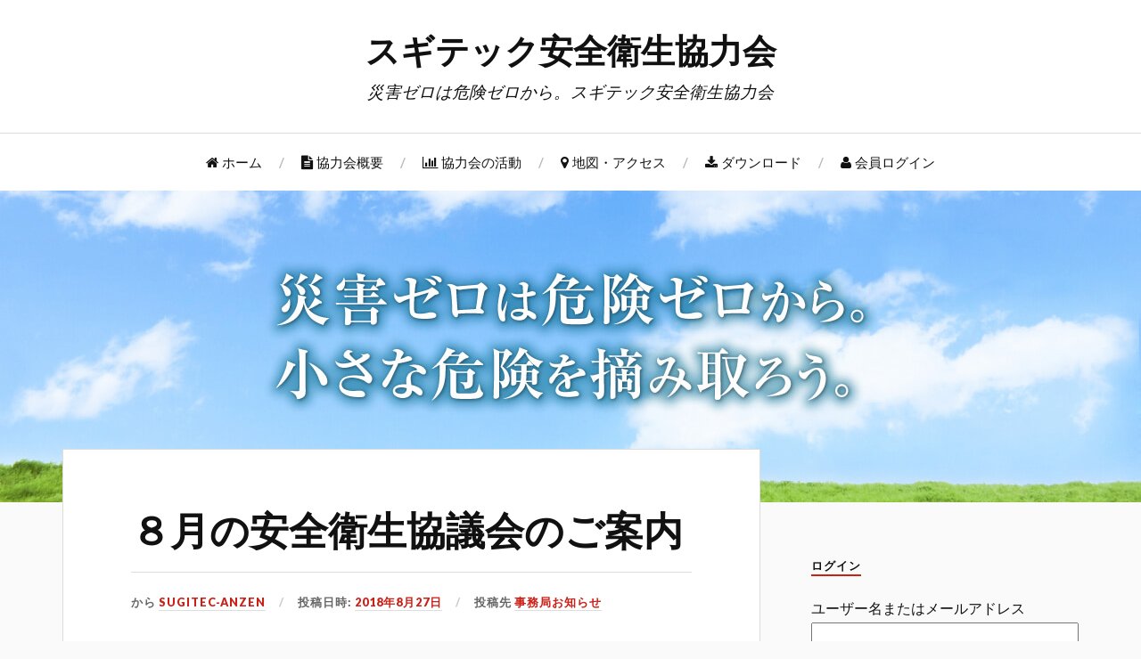

--- FILE ---
content_type: text/html; charset=UTF-8
request_url: https://kyouryokukai.sugitec.net/633/
body_size: 9573
content:
<!DOCTYPE html>

<html class="no-js" lang="ja">

	<head profile="http://gmpg.org/xfn/11">

		<meta http-equiv="Content-Type" content="text/html; charset=UTF-8" />
		<meta name="viewport" content="width=device-width, initial-scale=1.0, maximum-scale=1.0, user-scalable=no" >
<link href="https://use.fontawesome.com/releases/v5.0.6/css/all.css" rel="stylesheet">
		<title>８月の安全衛生協議会のご案内 &#8211; スギテック安全衛生協力会</title>
<meta name='robots' content='max-image-preview:large' />
<meta name="dlm-version" content="4.9.11"><script>document.documentElement.className = document.documentElement.className.replace("no-js","js");</script>
<link rel='dns-prefetch' href='//code.typesquare.com' />
<link rel="alternate" type="application/rss+xml" title="スギテック安全衛生協力会 &raquo; フィード" href="https://kyouryokukai.sugitec.net/feed/" />
<link rel="alternate" type="application/rss+xml" title="スギテック安全衛生協力会 &raquo; コメントフィード" href="https://kyouryokukai.sugitec.net/comments/feed/" />
<script type="text/javascript">
/* <![CDATA[ */
window._wpemojiSettings = {"baseUrl":"https:\/\/s.w.org\/images\/core\/emoji\/14.0.0\/72x72\/","ext":".png","svgUrl":"https:\/\/s.w.org\/images\/core\/emoji\/14.0.0\/svg\/","svgExt":".svg","source":{"concatemoji":"https:\/\/kyouryokukai.sugitec.net\/wp-includes\/js\/wp-emoji-release.min.js?ver=6.4.7"}};
/*! This file is auto-generated */
!function(i,n){var o,s,e;function c(e){try{var t={supportTests:e,timestamp:(new Date).valueOf()};sessionStorage.setItem(o,JSON.stringify(t))}catch(e){}}function p(e,t,n){e.clearRect(0,0,e.canvas.width,e.canvas.height),e.fillText(t,0,0);var t=new Uint32Array(e.getImageData(0,0,e.canvas.width,e.canvas.height).data),r=(e.clearRect(0,0,e.canvas.width,e.canvas.height),e.fillText(n,0,0),new Uint32Array(e.getImageData(0,0,e.canvas.width,e.canvas.height).data));return t.every(function(e,t){return e===r[t]})}function u(e,t,n){switch(t){case"flag":return n(e,"\ud83c\udff3\ufe0f\u200d\u26a7\ufe0f","\ud83c\udff3\ufe0f\u200b\u26a7\ufe0f")?!1:!n(e,"\ud83c\uddfa\ud83c\uddf3","\ud83c\uddfa\u200b\ud83c\uddf3")&&!n(e,"\ud83c\udff4\udb40\udc67\udb40\udc62\udb40\udc65\udb40\udc6e\udb40\udc67\udb40\udc7f","\ud83c\udff4\u200b\udb40\udc67\u200b\udb40\udc62\u200b\udb40\udc65\u200b\udb40\udc6e\u200b\udb40\udc67\u200b\udb40\udc7f");case"emoji":return!n(e,"\ud83e\udef1\ud83c\udffb\u200d\ud83e\udef2\ud83c\udfff","\ud83e\udef1\ud83c\udffb\u200b\ud83e\udef2\ud83c\udfff")}return!1}function f(e,t,n){var r="undefined"!=typeof WorkerGlobalScope&&self instanceof WorkerGlobalScope?new OffscreenCanvas(300,150):i.createElement("canvas"),a=r.getContext("2d",{willReadFrequently:!0}),o=(a.textBaseline="top",a.font="600 32px Arial",{});return e.forEach(function(e){o[e]=t(a,e,n)}),o}function t(e){var t=i.createElement("script");t.src=e,t.defer=!0,i.head.appendChild(t)}"undefined"!=typeof Promise&&(o="wpEmojiSettingsSupports",s=["flag","emoji"],n.supports={everything:!0,everythingExceptFlag:!0},e=new Promise(function(e){i.addEventListener("DOMContentLoaded",e,{once:!0})}),new Promise(function(t){var n=function(){try{var e=JSON.parse(sessionStorage.getItem(o));if("object"==typeof e&&"number"==typeof e.timestamp&&(new Date).valueOf()<e.timestamp+604800&&"object"==typeof e.supportTests)return e.supportTests}catch(e){}return null}();if(!n){if("undefined"!=typeof Worker&&"undefined"!=typeof OffscreenCanvas&&"undefined"!=typeof URL&&URL.createObjectURL&&"undefined"!=typeof Blob)try{var e="postMessage("+f.toString()+"("+[JSON.stringify(s),u.toString(),p.toString()].join(",")+"));",r=new Blob([e],{type:"text/javascript"}),a=new Worker(URL.createObjectURL(r),{name:"wpTestEmojiSupports"});return void(a.onmessage=function(e){c(n=e.data),a.terminate(),t(n)})}catch(e){}c(n=f(s,u,p))}t(n)}).then(function(e){for(var t in e)n.supports[t]=e[t],n.supports.everything=n.supports.everything&&n.supports[t],"flag"!==t&&(n.supports.everythingExceptFlag=n.supports.everythingExceptFlag&&n.supports[t]);n.supports.everythingExceptFlag=n.supports.everythingExceptFlag&&!n.supports.flag,n.DOMReady=!1,n.readyCallback=function(){n.DOMReady=!0}}).then(function(){return e}).then(function(){var e;n.supports.everything||(n.readyCallback(),(e=n.source||{}).concatemoji?t(e.concatemoji):e.wpemoji&&e.twemoji&&(t(e.twemoji),t(e.wpemoji)))}))}((window,document),window._wpemojiSettings);
/* ]]> */
</script>
<style id='wp-emoji-styles-inline-css' type='text/css'>

	img.wp-smiley, img.emoji {
		display: inline !important;
		border: none !important;
		box-shadow: none !important;
		height: 1em !important;
		width: 1em !important;
		margin: 0 0.07em !important;
		vertical-align: -0.1em !important;
		background: none !important;
		padding: 0 !important;
	}
</style>
<link rel='stylesheet' id='wp-block-library-css' href='https://kyouryokukai.sugitec.net/wp-includes/css/dist/block-library/style.min.css?ver=6.4.7' type='text/css' media='all' />
<style id='classic-theme-styles-inline-css' type='text/css'>
/*! This file is auto-generated */
.wp-block-button__link{color:#fff;background-color:#32373c;border-radius:9999px;box-shadow:none;text-decoration:none;padding:calc(.667em + 2px) calc(1.333em + 2px);font-size:1.125em}.wp-block-file__button{background:#32373c;color:#fff;text-decoration:none}
</style>
<style id='global-styles-inline-css' type='text/css'>
body{--wp--preset--color--black: #111;--wp--preset--color--cyan-bluish-gray: #abb8c3;--wp--preset--color--white: #fff;--wp--preset--color--pale-pink: #f78da7;--wp--preset--color--vivid-red: #cf2e2e;--wp--preset--color--luminous-vivid-orange: #ff6900;--wp--preset--color--luminous-vivid-amber: #fcb900;--wp--preset--color--light-green-cyan: #7bdcb5;--wp--preset--color--vivid-green-cyan: #00d084;--wp--preset--color--pale-cyan-blue: #8ed1fc;--wp--preset--color--vivid-cyan-blue: #0693e3;--wp--preset--color--vivid-purple: #9b51e0;--wp--preset--color--accent: #CA2017;--wp--preset--color--dark-gray: #333;--wp--preset--color--medium-gray: #555;--wp--preset--color--light-gray: #777;--wp--preset--gradient--vivid-cyan-blue-to-vivid-purple: linear-gradient(135deg,rgba(6,147,227,1) 0%,rgb(155,81,224) 100%);--wp--preset--gradient--light-green-cyan-to-vivid-green-cyan: linear-gradient(135deg,rgb(122,220,180) 0%,rgb(0,208,130) 100%);--wp--preset--gradient--luminous-vivid-amber-to-luminous-vivid-orange: linear-gradient(135deg,rgba(252,185,0,1) 0%,rgba(255,105,0,1) 100%);--wp--preset--gradient--luminous-vivid-orange-to-vivid-red: linear-gradient(135deg,rgba(255,105,0,1) 0%,rgb(207,46,46) 100%);--wp--preset--gradient--very-light-gray-to-cyan-bluish-gray: linear-gradient(135deg,rgb(238,238,238) 0%,rgb(169,184,195) 100%);--wp--preset--gradient--cool-to-warm-spectrum: linear-gradient(135deg,rgb(74,234,220) 0%,rgb(151,120,209) 20%,rgb(207,42,186) 40%,rgb(238,44,130) 60%,rgb(251,105,98) 80%,rgb(254,248,76) 100%);--wp--preset--gradient--blush-light-purple: linear-gradient(135deg,rgb(255,206,236) 0%,rgb(152,150,240) 100%);--wp--preset--gradient--blush-bordeaux: linear-gradient(135deg,rgb(254,205,165) 0%,rgb(254,45,45) 50%,rgb(107,0,62) 100%);--wp--preset--gradient--luminous-dusk: linear-gradient(135deg,rgb(255,203,112) 0%,rgb(199,81,192) 50%,rgb(65,88,208) 100%);--wp--preset--gradient--pale-ocean: linear-gradient(135deg,rgb(255,245,203) 0%,rgb(182,227,212) 50%,rgb(51,167,181) 100%);--wp--preset--gradient--electric-grass: linear-gradient(135deg,rgb(202,248,128) 0%,rgb(113,206,126) 100%);--wp--preset--gradient--midnight: linear-gradient(135deg,rgb(2,3,129) 0%,rgb(40,116,252) 100%);--wp--preset--font-size--small: 16px;--wp--preset--font-size--medium: 20px;--wp--preset--font-size--large: 24px;--wp--preset--font-size--x-large: 42px;--wp--preset--font-size--regular: 18px;--wp--preset--font-size--larger: 27px;--wp--preset--spacing--20: 0.44rem;--wp--preset--spacing--30: 0.67rem;--wp--preset--spacing--40: 1rem;--wp--preset--spacing--50: 1.5rem;--wp--preset--spacing--60: 2.25rem;--wp--preset--spacing--70: 3.38rem;--wp--preset--spacing--80: 5.06rem;--wp--preset--shadow--natural: 6px 6px 9px rgba(0, 0, 0, 0.2);--wp--preset--shadow--deep: 12px 12px 50px rgba(0, 0, 0, 0.4);--wp--preset--shadow--sharp: 6px 6px 0px rgba(0, 0, 0, 0.2);--wp--preset--shadow--outlined: 6px 6px 0px -3px rgba(255, 255, 255, 1), 6px 6px rgba(0, 0, 0, 1);--wp--preset--shadow--crisp: 6px 6px 0px rgba(0, 0, 0, 1);}:where(.is-layout-flex){gap: 0.5em;}:where(.is-layout-grid){gap: 0.5em;}body .is-layout-flow > .alignleft{float: left;margin-inline-start: 0;margin-inline-end: 2em;}body .is-layout-flow > .alignright{float: right;margin-inline-start: 2em;margin-inline-end: 0;}body .is-layout-flow > .aligncenter{margin-left: auto !important;margin-right: auto !important;}body .is-layout-constrained > .alignleft{float: left;margin-inline-start: 0;margin-inline-end: 2em;}body .is-layout-constrained > .alignright{float: right;margin-inline-start: 2em;margin-inline-end: 0;}body .is-layout-constrained > .aligncenter{margin-left: auto !important;margin-right: auto !important;}body .is-layout-constrained > :where(:not(.alignleft):not(.alignright):not(.alignfull)){max-width: var(--wp--style--global--content-size);margin-left: auto !important;margin-right: auto !important;}body .is-layout-constrained > .alignwide{max-width: var(--wp--style--global--wide-size);}body .is-layout-flex{display: flex;}body .is-layout-flex{flex-wrap: wrap;align-items: center;}body .is-layout-flex > *{margin: 0;}body .is-layout-grid{display: grid;}body .is-layout-grid > *{margin: 0;}:where(.wp-block-columns.is-layout-flex){gap: 2em;}:where(.wp-block-columns.is-layout-grid){gap: 2em;}:where(.wp-block-post-template.is-layout-flex){gap: 1.25em;}:where(.wp-block-post-template.is-layout-grid){gap: 1.25em;}.has-black-color{color: var(--wp--preset--color--black) !important;}.has-cyan-bluish-gray-color{color: var(--wp--preset--color--cyan-bluish-gray) !important;}.has-white-color{color: var(--wp--preset--color--white) !important;}.has-pale-pink-color{color: var(--wp--preset--color--pale-pink) !important;}.has-vivid-red-color{color: var(--wp--preset--color--vivid-red) !important;}.has-luminous-vivid-orange-color{color: var(--wp--preset--color--luminous-vivid-orange) !important;}.has-luminous-vivid-amber-color{color: var(--wp--preset--color--luminous-vivid-amber) !important;}.has-light-green-cyan-color{color: var(--wp--preset--color--light-green-cyan) !important;}.has-vivid-green-cyan-color{color: var(--wp--preset--color--vivid-green-cyan) !important;}.has-pale-cyan-blue-color{color: var(--wp--preset--color--pale-cyan-blue) !important;}.has-vivid-cyan-blue-color{color: var(--wp--preset--color--vivid-cyan-blue) !important;}.has-vivid-purple-color{color: var(--wp--preset--color--vivid-purple) !important;}.has-black-background-color{background-color: var(--wp--preset--color--black) !important;}.has-cyan-bluish-gray-background-color{background-color: var(--wp--preset--color--cyan-bluish-gray) !important;}.has-white-background-color{background-color: var(--wp--preset--color--white) !important;}.has-pale-pink-background-color{background-color: var(--wp--preset--color--pale-pink) !important;}.has-vivid-red-background-color{background-color: var(--wp--preset--color--vivid-red) !important;}.has-luminous-vivid-orange-background-color{background-color: var(--wp--preset--color--luminous-vivid-orange) !important;}.has-luminous-vivid-amber-background-color{background-color: var(--wp--preset--color--luminous-vivid-amber) !important;}.has-light-green-cyan-background-color{background-color: var(--wp--preset--color--light-green-cyan) !important;}.has-vivid-green-cyan-background-color{background-color: var(--wp--preset--color--vivid-green-cyan) !important;}.has-pale-cyan-blue-background-color{background-color: var(--wp--preset--color--pale-cyan-blue) !important;}.has-vivid-cyan-blue-background-color{background-color: var(--wp--preset--color--vivid-cyan-blue) !important;}.has-vivid-purple-background-color{background-color: var(--wp--preset--color--vivid-purple) !important;}.has-black-border-color{border-color: var(--wp--preset--color--black) !important;}.has-cyan-bluish-gray-border-color{border-color: var(--wp--preset--color--cyan-bluish-gray) !important;}.has-white-border-color{border-color: var(--wp--preset--color--white) !important;}.has-pale-pink-border-color{border-color: var(--wp--preset--color--pale-pink) !important;}.has-vivid-red-border-color{border-color: var(--wp--preset--color--vivid-red) !important;}.has-luminous-vivid-orange-border-color{border-color: var(--wp--preset--color--luminous-vivid-orange) !important;}.has-luminous-vivid-amber-border-color{border-color: var(--wp--preset--color--luminous-vivid-amber) !important;}.has-light-green-cyan-border-color{border-color: var(--wp--preset--color--light-green-cyan) !important;}.has-vivid-green-cyan-border-color{border-color: var(--wp--preset--color--vivid-green-cyan) !important;}.has-pale-cyan-blue-border-color{border-color: var(--wp--preset--color--pale-cyan-blue) !important;}.has-vivid-cyan-blue-border-color{border-color: var(--wp--preset--color--vivid-cyan-blue) !important;}.has-vivid-purple-border-color{border-color: var(--wp--preset--color--vivid-purple) !important;}.has-vivid-cyan-blue-to-vivid-purple-gradient-background{background: var(--wp--preset--gradient--vivid-cyan-blue-to-vivid-purple) !important;}.has-light-green-cyan-to-vivid-green-cyan-gradient-background{background: var(--wp--preset--gradient--light-green-cyan-to-vivid-green-cyan) !important;}.has-luminous-vivid-amber-to-luminous-vivid-orange-gradient-background{background: var(--wp--preset--gradient--luminous-vivid-amber-to-luminous-vivid-orange) !important;}.has-luminous-vivid-orange-to-vivid-red-gradient-background{background: var(--wp--preset--gradient--luminous-vivid-orange-to-vivid-red) !important;}.has-very-light-gray-to-cyan-bluish-gray-gradient-background{background: var(--wp--preset--gradient--very-light-gray-to-cyan-bluish-gray) !important;}.has-cool-to-warm-spectrum-gradient-background{background: var(--wp--preset--gradient--cool-to-warm-spectrum) !important;}.has-blush-light-purple-gradient-background{background: var(--wp--preset--gradient--blush-light-purple) !important;}.has-blush-bordeaux-gradient-background{background: var(--wp--preset--gradient--blush-bordeaux) !important;}.has-luminous-dusk-gradient-background{background: var(--wp--preset--gradient--luminous-dusk) !important;}.has-pale-ocean-gradient-background{background: var(--wp--preset--gradient--pale-ocean) !important;}.has-electric-grass-gradient-background{background: var(--wp--preset--gradient--electric-grass) !important;}.has-midnight-gradient-background{background: var(--wp--preset--gradient--midnight) !important;}.has-small-font-size{font-size: var(--wp--preset--font-size--small) !important;}.has-medium-font-size{font-size: var(--wp--preset--font-size--medium) !important;}.has-large-font-size{font-size: var(--wp--preset--font-size--large) !important;}.has-x-large-font-size{font-size: var(--wp--preset--font-size--x-large) !important;}
.wp-block-navigation a:where(:not(.wp-element-button)){color: inherit;}
:where(.wp-block-post-template.is-layout-flex){gap: 1.25em;}:where(.wp-block-post-template.is-layout-grid){gap: 1.25em;}
:where(.wp-block-columns.is-layout-flex){gap: 2em;}:where(.wp-block-columns.is-layout-grid){gap: 2em;}
.wp-block-pullquote{font-size: 1.5em;line-height: 1.6;}
</style>
<link rel='stylesheet' id='font-awesome-four-css' href='https://kyouryokukai.sugitec.net/wp-content/plugins/font-awesome-4-menus/css/font-awesome.min.css?ver=4.7.0' type='text/css' media='all' />
<link rel='stylesheet' id='theme-my-login-css' href='https://kyouryokukai.sugitec.net/wp-content/plugins/theme-my-login/assets/styles/theme-my-login.min.css?ver=7.1.6' type='text/css' media='all' />
<link rel='stylesheet' id='wp-pagenavi-css' href='https://kyouryokukai.sugitec.net/wp-content/plugins/wp-pagenavi/pagenavi-css.css?ver=2.70' type='text/css' media='all' />
<link rel='stylesheet' id='lovecraft_googlefonts-css' href='//fonts.googleapis.com/css?family=Lato%3A400%2C700%2C900%7CPlayfair+Display%3A400%2C700%2C400italic&#038;ver=6.4.7' type='text/css' media='all' />
<link rel='stylesheet' id='lovecraft_genericons-css' href='https://kyouryokukai.sugitec.net/wp-content/themes/lovecraft/genericons/genericons.css?ver=6.4.7' type='text/css' media='all' />
<link rel='stylesheet' id='lovecraft_style-css' href='https://kyouryokukai.sugitec.net/wp-content/themes/lovecraft/style.css?ver=6.4.7' type='text/css' media='all' />
<script type="text/javascript" src="https://kyouryokukai.sugitec.net/wp-includes/js/jquery/jquery.min.js?ver=3.7.1" id="jquery-core-js"></script>
<script type="text/javascript" src="https://kyouryokukai.sugitec.net/wp-includes/js/jquery/jquery-migrate.min.js?ver=3.4.1" id="jquery-migrate-js"></script>
<script type="text/javascript" src="//code.typesquare.com/static/5b0e3c4aee6847bda5a036abac1e024a/ts307f.js?fadein=0&amp;ver=2.0.4" id="typesquare_std-js"></script>
<script type="text/javascript" src="https://kyouryokukai.sugitec.net/wp-content/themes/lovecraft/js/doubletaptogo.js?ver=1" id="lovecraft_doubletap-js"></script>
<link rel="https://api.w.org/" href="https://kyouryokukai.sugitec.net/wp-json/" /><link rel="alternate" type="application/json" href="https://kyouryokukai.sugitec.net/wp-json/wp/v2/posts/633" /><link rel="EditURI" type="application/rsd+xml" title="RSD" href="https://kyouryokukai.sugitec.net/xmlrpc.php?rsd" />
<meta name="generator" content="WordPress 6.4.7" />
<link rel="canonical" href="https://kyouryokukai.sugitec.net/633/" />
<link rel='shortlink' href='https://kyouryokukai.sugitec.net/?p=633' />
<link rel="alternate" type="application/json+oembed" href="https://kyouryokukai.sugitec.net/wp-json/oembed/1.0/embed?url=https%3A%2F%2Fkyouryokukai.sugitec.net%2F633%2F" />
<link rel="alternate" type="text/xml+oembed" href="https://kyouryokukai.sugitec.net/wp-json/oembed/1.0/embed?url=https%3A%2F%2Fkyouryokukai.sugitec.net%2F633%2F&#038;format=xml" />
	<script src="https://use.fontawesome.com/598b3d998a.js"></script>
	
	<style id="zeno-font-resizer" type="text/css">
		p.zeno_font_resizer .screen-reader-text {
			border: 0;
			clip: rect(1px, 1px, 1px, 1px);
			clip-path: inset(50%);
			height: 1px;
			margin: -1px;
			overflow: hidden;
			padding: 0;
			position: absolute;
			width: 1px;
			word-wrap: normal !important;
		}
	</style>
	<!-- Customizer CSS --><style type="text/css"></style><!--/Customizer CSS--><!-- Customizer CSS --><style type="text/css"></style><!--/Customizer CSS-->
	</head>

	<body class="post-template-default single single-post postid-633 single-format-standard">

		<div class="header-wrapper">

			<div class="header section bg-white small-padding">

				<div class="section-inner">

					
						<h2 class="blog-title">
							<a href="https://kyouryokukai.sugitec.net" title="スギテック安全衛生協力会 &mdash; 災害ゼロは危険ゼロから。スギテック安全衛生協力会" rel="home">スギテック安全衛生協力会</a>
						</h2>

						
							<h4 class="blog-tagline">
								災害ゼロは危険ゼロから。スギテック安全衛生協力会							</h4>

						
					
					<div class="clear"></div>

				</div><!-- .section-inner -->

			</div><!-- .header -->

			<div class="toggles">

				<button type="button" class="nav-toggle toggle">
					<div class="bar"></div>
					<div class="bar"></div>
					<div class="bar"></div>
					<span class="screen-reader-text">Toggle the mobile menu</span>
				</button>

				<button type="button" class="search-toggle toggle">
					<div class="genericon genericon-search"></div>
					<span class="screen-reader-text">Toggle the search field</span>
				</button>

				<div class="clear"></div>

			</div><!-- .toggles -->

		</div><!-- .header-wrapper -->

		<div class="navigation bg-white no-padding">

			<div class="section-inner">

				<ul class="mobile-menu">

					<li id="menu-item-704" class="menu-item menu-item-type-custom menu-item-object-custom menu-item-home menu-item-704"><a href="https://kyouryokukai.sugitec.net/"><i class="fa fa-home"></i><span class="fontawesome-text"> ホーム</span></a></li>
<li id="menu-item-707" class="menu-item menu-item-type-post_type menu-item-object-page menu-item-707"><a href="https://kyouryokukai.sugitec.net/outline/"><i class="fa fa-file-text"></i><span class="fontawesome-text"> 協力会概要</span></a></li>
<li id="menu-item-706" class="menu-item menu-item-type-post_type menu-item-object-page menu-item-706"><a href="https://kyouryokukai.sugitec.net/info/"><i class="fa fa-bar-chart"></i><span class="fontawesome-text"> 協力会の活動</span></a></li>
<li id="menu-item-709" class="menu-item menu-item-type-post_type menu-item-object-page menu-item-709"><a href="https://kyouryokukai.sugitec.net/access/"><i class="fa fa-map-marker"></i><span class="fontawesome-text"> 地図・アクセス</span></a></li>
<li id="menu-item-708" class="menu-item menu-item-type-post_type menu-item-object-page menu-item-708"><a href="https://kyouryokukai.sugitec.net/doc-download/"><i class="fa fa-download"></i><span class="fontawesome-text"> ダウンロード</span></a></li>
<li id="menu-item-703" class="menu-item menu-item-type-custom menu-item-object-custom menu-item-703"><a href="https://kyouryokukai.sugitec.net/login"><i class="fa fa-user"></i><span class="fontawesome-text"> 会員ログイン</span></a></li>

				</ul>

				<div class="mobile-search">

					<form method="get" class="search-form" id="search-form" action="https://kyouryokukai.sugitec.net/">
	<input type="search" class="search-field" placeholder="検索フォーム" name="s" id="s" />
	<button type="submit" class="search-button"><div class="genericon genericon-search"></div><span class="screen-reader-text">Search</span></button>
</form>

				</div>

				<ul class="main-menu">

					<li class="menu-item menu-item-type-custom menu-item-object-custom menu-item-home menu-item-704"><a href="https://kyouryokukai.sugitec.net/"><i class="fa fa-home"></i><span class="fontawesome-text"> ホーム</span></a></li>
<li class="menu-item menu-item-type-post_type menu-item-object-page menu-item-707"><a href="https://kyouryokukai.sugitec.net/outline/"><i class="fa fa-file-text"></i><span class="fontawesome-text"> 協力会概要</span></a></li>
<li class="menu-item menu-item-type-post_type menu-item-object-page menu-item-706"><a href="https://kyouryokukai.sugitec.net/info/"><i class="fa fa-bar-chart"></i><span class="fontawesome-text"> 協力会の活動</span></a></li>
<li class="menu-item menu-item-type-post_type menu-item-object-page menu-item-709"><a href="https://kyouryokukai.sugitec.net/access/"><i class="fa fa-map-marker"></i><span class="fontawesome-text"> 地図・アクセス</span></a></li>
<li class="menu-item menu-item-type-post_type menu-item-object-page menu-item-708"><a href="https://kyouryokukai.sugitec.net/doc-download/"><i class="fa fa-download"></i><span class="fontawesome-text"> ダウンロード</span></a></li>
<li class="menu-item menu-item-type-custom menu-item-object-custom menu-item-703"><a href="https://kyouryokukai.sugitec.net/login"><i class="fa fa-user"></i><span class="fontawesome-text"> 会員ログイン</span></a></li>

				</ul>

				<div class="clear"></div>

			</div><!-- .section-inner -->

		</div><!-- .navigation -->

		
			<div class="header-image bg-image" style="background-image: url( https://kyouryokukai.sugitec.net/wp-content/uploads/2019/04/anzen_head3.jpg );">

				<img src="https://kyouryokukai.sugitec.net/wp-content/uploads/2019/04/anzen_head3.jpg" />

			</div>

		
<div class="wrapper section">

	<div class="section-inner">

		<div class="content">

			
					<div id="post-633" class="post single post-633 type-post status-publish format-standard hentry category-information">

						<div class="post-inner">

							<div class="post-header">

								<h1 class="post-title"><a href="https://kyouryokukai.sugitec.net/633/">８月の安全衛生協議会のご案内</a></h1>

										
		<div class="post-meta">

			<p class="post-author"><span>から </span><a href="https://kyouryokukai.sugitec.net/author/sugitec-anzen/" title="sugitec-anzen の投稿" rel="author">sugitec-anzen</a></p>

			<p class="post-date"><span>投稿日時: </span><a href="https://kyouryokukai.sugitec.net/633/">2018年8月27日</a></p>

							<p class="post-categories"><span>投稿先 </span><a href="https://kyouryokukai.sugitec.net/category/information/" rel="category tag">事務局お知らせ</a></p>
			
			
		</div>

		
							</div><!-- .post-header -->

							
								<div class="post-content">

									<p>お疲れ様です。<br />
 京都オフィスおよび東京支店での安全衛生協議会開催のお知らせです。</p>
<p>以下の日程で安全衛生協議会を開催いたします。<br />
 会議で皆に配りたい資料・情報等がございましたら事前にご送付ください。<br />
 それではご参加のほどお願い致します。</p>
<p>&nbsp;</p>
<p style="padding-left: 120px;">記</p>
<p>◆スギテック京都オフィス<br />
 日時：平成30年8月31日（金）午後6時30分より<br />
 場所：スギテック京都オフィス１階 会議室<br />
 住所：〒615-0055 京都市右京区西院西田町94</p>
<p>スギテック京都オフィス　アクセスマップ<br />
 <img fetchpriority="high" decoding="async" class="alignnone size-medium" src="https://kyouryokukai.sugitec.net//wp-content/themes/lovecraft/images/kyoto_map.jpg" width="625" height="380" /></p>
<p>&nbsp;</p>
<p>◆スギテック東京支店<br />
 日時：平成30年8月31日（金）午後6時30分より<br />
 場所：スギテック東京支店 会議室<br />
 住所：〒141-0022 東京都品川区東五反田1丁目10-7 アイオス五反田ビル906号</p>
<p>スギテック東京オフィス　アクセスマップ<br />
 <img decoding="async" class="alignnone size-medium" src="https://kyouryokukai.sugitec.net//wp-content/themes/lovecraft/images/tokyo_map.jpg" width="625" height="380" /></p>
<p>&nbsp;</p>

								</div>

								<div class="clear"></div>

								
						</div><!-- .post-inner -->

						
								<div class="post-navigation">

									<div class="post-navigation-inner">

										
											<div class="post-nav-prev">
												<p>前へ</p>
																								<h4><a href="https://kyouryokukai.sugitec.net/631/" title="Previous post: 7月の協議会議事録 [京都・東京]">7月の協議会議事録 [京都・東京]</a></h4>
											</div>

											
											<div class="post-nav-next">
												<p>次へ</p>
																								<h4><a title="Next post: 8月の協議会議事録 [東京]" href="https://kyouryokukai.sugitec.net/647/">8月の協議会議事録 [東京]</a></h4>
											</div>

										
										<div class="clear"></div>

									</div><!-- .post-navigation-inner -->

								</div><!-- .post-navigation -->

								
	<div class="comments-container">

		<div class="comments-inner">

			<p class="no-comments">コメントは停止中です。</p>

		</div>

	</div>

	
					</div><!-- .post -->

					
		</div><!-- .content -->

		
			<div class="sidebar">

	<div class="widget widget_theme_my_login"><div class="widget-content"><h3 class="widget-title">ログイン</h3><div class="tml tml-login">
<div class="tml-alerts"></div><form name="login" action="https://kyouryokukai.sugitec.net/login/" method="post">
<div class="tml-field-wrap tml-log-wrap">
<label class="tml-label" for="user_login">ユーザー名またはメールアドレス</label>
<input name="log" type="text" value="" id="user_login" autocapitalize="off" class="tml-field">
</div>

<div class="tml-field-wrap tml-pwd-wrap">
<label class="tml-label" for="user_pass">パスワード</label>
<input name="pwd" type="password" value="" id="user_pass" class="tml-field">
</div>


<div class="tml-field-wrap tml-rememberme-wrap">
<input name="rememberme" type="checkbox" value="forever" id="rememberme" class="tml-checkbox">
<label class="tml-label" for="rememberme">ログイン状態を保存する</label>
</div>

<div class="tml-field-wrap tml-submit-wrap">
<button name="submit" type="submit" class="tml-button">ログイン</button>
</div>

<input name="redirect_to" type="hidden" value="/633/">

</form>
</div>
</div><div class="clear"></div></div><div class="widget widget_categories"><div class="widget-content"><h3 class="widget-title">カテゴリー</h3>
			<ul>
					<li class="cat-item cat-item-1"><a href="https://kyouryokukai.sugitec.net/category/uncategorized/">Uncategorized</a>
</li>
	<li class="cat-item cat-item-2"><a href="https://kyouryokukai.sugitec.net/category/information/">事務局お知らせ</a>
</li>
	<li class="cat-item cat-item-3"><a href="https://kyouryokukai.sugitec.net/category/news/">協力会ニュース</a>
</li>
	<li class="cat-item cat-item-4"><a href="https://kyouryokukai.sugitec.net/category/event/">行事の案内</a>
</li>
			</ul>

			</div><div class="clear"></div></div><div class="widget widget_archive"><div class="widget-content"><h3 class="widget-title">アーカイブ</h3>
			<ul>
					<li><a href='https://kyouryokukai.sugitec.net/date/2020/04/'>2020年4月</a></li>
	<li><a href='https://kyouryokukai.sugitec.net/date/2019/11/'>2019年11月</a></li>
	<li><a href='https://kyouryokukai.sugitec.net/date/2019/10/'>2019年10月</a></li>
	<li><a href='https://kyouryokukai.sugitec.net/date/2019/09/'>2019年9月</a></li>
	<li><a href='https://kyouryokukai.sugitec.net/date/2019/08/'>2019年8月</a></li>
	<li><a href='https://kyouryokukai.sugitec.net/date/2019/07/'>2019年7月</a></li>
	<li><a href='https://kyouryokukai.sugitec.net/date/2019/06/'>2019年6月</a></li>
	<li><a href='https://kyouryokukai.sugitec.net/date/2019/05/'>2019年5月</a></li>
	<li><a href='https://kyouryokukai.sugitec.net/date/2019/04/'>2019年4月</a></li>
	<li><a href='https://kyouryokukai.sugitec.net/date/2019/03/'>2019年3月</a></li>
	<li><a href='https://kyouryokukai.sugitec.net/date/2019/02/'>2019年2月</a></li>
	<li><a href='https://kyouryokukai.sugitec.net/date/2019/01/'>2019年1月</a></li>
	<li><a href='https://kyouryokukai.sugitec.net/date/2018/12/'>2018年12月</a></li>
	<li><a href='https://kyouryokukai.sugitec.net/date/2018/11/'>2018年11月</a></li>
	<li><a href='https://kyouryokukai.sugitec.net/date/2018/10/'>2018年10月</a></li>
	<li><a href='https://kyouryokukai.sugitec.net/date/2018/09/'>2018年9月</a></li>
	<li><a href='https://kyouryokukai.sugitec.net/date/2018/08/'>2018年8月</a></li>
	<li><a href='https://kyouryokukai.sugitec.net/date/2018/07/'>2018年7月</a></li>
	<li><a href='https://kyouryokukai.sugitec.net/date/2018/06/'>2018年6月</a></li>
	<li><a href='https://kyouryokukai.sugitec.net/date/2018/05/'>2018年5月</a></li>
	<li><a href='https://kyouryokukai.sugitec.net/date/2018/04/'>2018年4月</a></li>
	<li><a href='https://kyouryokukai.sugitec.net/date/2018/03/'>2018年3月</a></li>
	<li><a href='https://kyouryokukai.sugitec.net/date/2018/02/'>2018年2月</a></li>
	<li><a href='https://kyouryokukai.sugitec.net/date/2018/01/'>2018年1月</a></li>
	<li><a href='https://kyouryokukai.sugitec.net/date/2017/12/'>2017年12月</a></li>
	<li><a href='https://kyouryokukai.sugitec.net/date/2017/11/'>2017年11月</a></li>
	<li><a href='https://kyouryokukai.sugitec.net/date/2017/10/'>2017年10月</a></li>
	<li><a href='https://kyouryokukai.sugitec.net/date/2017/09/'>2017年9月</a></li>
	<li><a href='https://kyouryokukai.sugitec.net/date/2017/08/'>2017年8月</a></li>
	<li><a href='https://kyouryokukai.sugitec.net/date/2017/07/'>2017年7月</a></li>
	<li><a href='https://kyouryokukai.sugitec.net/date/2017/06/'>2017年6月</a></li>
	<li><a href='https://kyouryokukai.sugitec.net/date/2017/05/'>2017年5月</a></li>
	<li><a href='https://kyouryokukai.sugitec.net/date/2017/04/'>2017年4月</a></li>
			</ul>

			</div><div class="clear"></div></div>
</div><!-- .sidebar -->

			<div class="clear"></div>

		
	</div><!-- .section-inner -->

</div><!-- .wrapper -->


	<div class="footer section big-padding bg-white">

		<div class="section-inner">

			<div class="widgets"><div class="widget widget_text"><div class="widget-content">			<div class="textwidget"><div class="footer-sub">
<div class="companyname">スギテック安全衛生協力会</div>
<p>〒615-0055 京都府京都市右京区西院西田町94<br />
TEL：075-326-1126　FAX：075-326-1150</p>
<p>スギテックコーポレートサイト<br />
<a href="https://www.sugitec.net">https://www.sugitec.net</a></p>
</div>
</div>
		</div><div class="clear"></div></div></div>
			<div class="widgets"><div class="widget widget_text"><div class="widget-content"><h3 class="widget-title">スギテック京都本社</h3>			<div class="textwidget"><p><img decoding="async" src="https://kyouryokukai.sugitec.net//wp-content/themes/lovecraft/images/kyoto_map.jpg" /></p>
</div>
		</div><div class="clear"></div></div></div>
			<div class="widgets"><div class="widget widget_text"><div class="widget-content"><h3 class="widget-title">スギテック東京支店</h3>			<div class="textwidget"><p><img decoding="async" src="https://kyouryokukai.sugitec.net//wp-content/themes/lovecraft/images/tokyo_map.jpg" /></p>
</div>
		</div><div class="clear"></div></div></div>

			<div class="clear"></div>

		</div><!-- .section-inner -->

	</div><!-- .footer.section -->


<div class="credits section bg-dark">

	<div class="credits-inner section-inner">

		<p>Powered by  <a href="http://www.wordpress.org">WordPress</a> <span class="sep">&amp;</span> <span>Theme by <a href="http://www.andersnoren.se">Anders Nor&eacute;n</a></span></p>

	</div><!-- .section-inner -->

</div><!-- .credits.section -->

<script type="text/javascript" id="theme-my-login-js-extra">
/* <![CDATA[ */
var themeMyLogin = {"action":"","errors":[]};
/* ]]> */
</script>
<script type="text/javascript" src="https://kyouryokukai.sugitec.net/wp-content/plugins/theme-my-login/assets/scripts/theme-my-login.min.js?ver=7.1.6" id="theme-my-login-js"></script>
<script type="text/javascript" src="https://kyouryokukai.sugitec.net/wp-content/plugins/zeno-font-resizer/js/js.cookie.js?ver=1.8.0" id="zeno_font_resizer_cookie-js"></script>
<script type="text/javascript" src="https://kyouryokukai.sugitec.net/wp-content/plugins/zeno-font-resizer/js/jquery.fontsize.js?ver=1.8.0" id="zeno_font_resizer_fontsize-js"></script>
<script type="text/javascript" id="dlm-xhr-js-extra">
/* <![CDATA[ */
var dlmXHRtranslations = {"error":"An error occurred while trying to download the file. Please try again.","not_found":"\u30c0\u30a6\u30f3\u30ed\u30fc\u30c9\u304c\u5b58\u5728\u3057\u307e\u305b\u3093\u3002","no_file_path":"No file path defined.","no_file_paths":"\u30d5\u30a1\u30a4\u30eb\u30d1\u30b9\u304c\u6307\u5b9a\u3055\u308c\u3066\u3044\u307e\u305b\u3093\u3002","filetype":"Download is not allowed for this file type.","file_access_denied":"Access denied to this file.","access_denied":"Access denied. You do not have permission to download this file.","security_error":"Something is wrong with the file path.","file_not_found":"\u30d5\u30a1\u30a4\u30eb\u304c\u898b\u3064\u304b\u308a\u307e\u305b\u3093\u3002"};
/* ]]> */
</script>
<script type="text/javascript" id="dlm-xhr-js-before">
/* <![CDATA[ */
const dlmXHR = {"xhr_links":{"class":["download-link","download-button"]},"prevent_duplicates":true,"ajaxUrl":"https:\/\/kyouryokukai.sugitec.net\/wp-admin\/admin-ajax.php"}; dlmXHRinstance = {}; const dlmXHRGlobalLinks = "https://kyouryokukai.sugitec.net/download/"; const dlmNonXHRGlobalLinks = []; dlmXHRgif = "https://kyouryokukai.sugitec.net/wp-includes/images/spinner.gif"; const dlmXHRProgress = "1"
/* ]]> */
</script>
<script type="text/javascript" src="https://kyouryokukai.sugitec.net/wp-content/plugins/download-monitor/assets/js/dlm-xhr.min.js?ver=4.9.11" id="dlm-xhr-js"></script>
<script type="text/javascript" src="https://kyouryokukai.sugitec.net/wp-content/themes/lovecraft/js/global.js?ver=6.4.7" id="lovecraft_global-js"></script>
<script type="text/javascript" src="https://kyouryokukai.sugitec.net/wp-includes/js/comment-reply.min.js?ver=6.4.7" id="comment-reply-js" async="async" data-wp-strategy="async"></script>

</body>
</html>
